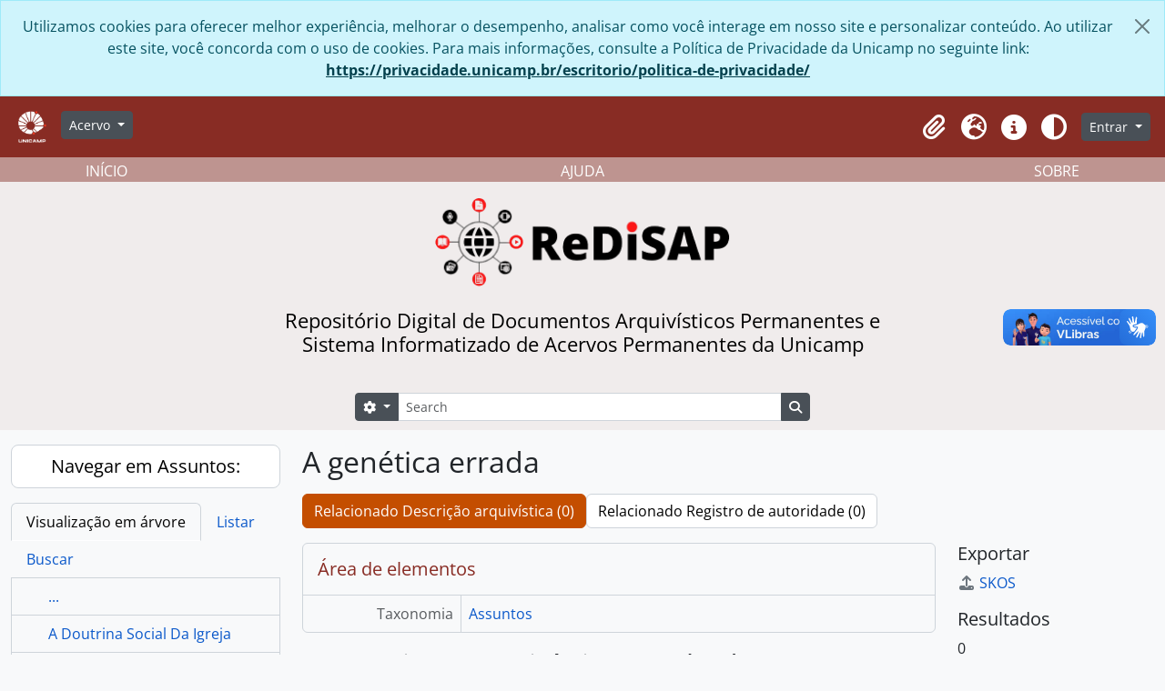

--- FILE ---
content_type: text/html; charset=utf-8
request_url: https://redisap.unicamp.br/index.php/a-genetica-errada?sort=lastUpdated&sortDir=asc&listLimit=10
body_size: 36885
content:
<!DOCTYPE html>
<html lang="pt_BR" dir="ltr">
  <head>
    <meta charset="utf-8">
    <meta name="viewport" content="width=device-width, initial-scale=1">
    <title>Term browse - A genética errada -  ReDiSAP</title>
    

<!-- Google Tag Manager -->
<script nonce=0fae24f31b81a172645b83cf8b0b4f60>(function(w,d,s,l,i){w[l]=w[l]||[];w[l].push({'gtm.start':
new Date().getTime(),event:'gtm.js'});var f=d.getElementsByTagName(s)[0],
j=d.createElement(s),dl=l!='dataLayer'?'&l='+l:'';j.async=true;j.src=
'https://www.googletagmanager.com/gtm.js?id='+i+dl;var n=d.querySelector('[nonce]');
n&&j.setAttribute('nonce',n.nonce||n.getAttribute('nonce'));f.parentNode.insertBefore(j,f);
})(window,document,'script','dataLayer','G-QLN97LNX3G');</script>
<!-- End Google Tag Manager -->


    <link rel="shortcut icon" href="/favicon.ico">
 
    <!-- import bootstrap icons -->
    <link href="https://cdn.jsdelivr.net/npm/bootstrap@5.3.0-alpha1/dist/css/bootstrap.min.css" rel="stylesheet"
    integrity="sha384-GLhlTQ8iRABdZLl6O3oVMWSktQOp6b7In1Zl3/Jr59b6EGGoI1aFkw7cmDA6j6gD" crossorigin="anonymous">

    <link rel="stylesheet" href="https://cdn.jsdelivr.net/npm/bootstrap-icons@1.10.3/font/bootstrap-icons.css">

    <!-- important: hash files can change. Update! -->
    <script defer src="/dist/js/vendor.bundle.51cf3c3989802bda6211.js"></script>
    <script defer src="/dist/js/arDominionB5Plugin.bundle.ee01f345bf45cf8bd842.js"></script>
    <link href="/dist/css/arArchivesRedisapPlugin.bundle.5e47f9f2330e33f54f04.css" rel="stylesheet">

    
    <!-- customizations -->
     <!-- TODO: include in the main .js file  -->
    <script defer src="/plugins/arArchivesRedisapPlugin/custom-scripts.js"></script>

  </head>

  <body class="d-flex flex-column min-vh-100 term index">
    <!-- Google Tag Manager (noscript) -->
<noscript><iframe src="https://www.googletagmanager.com/ns.html?id=G-QLN97LNX3G"
height="0" width="0" style="display:none;visibility:hidden"></iframe></noscript>
<!-- End Google Tag Manager (noscript) -->
    <div class="visually-hidden-focusable p-3 border-bottom">
  <a class="btn btn-sm btn-secondary" href="#main-column">
    Skip to main content  </a>
</div>
    
<div id="privacy-message" class="alert alert-info alert-dismissible rounded-0 text-center mb-0" role="alert">
  <p>Utilizamos cookies para oferecer melhor experiência, melhorar o desempenho, analisar como você interage em nosso site e personalizar conteúdo. Ao utilizar este site, você concorda com o uso de cookies. Para mais informações, consulte a Política de Privacidade da Unicamp no seguinte link: <a href="https://privacidade.unicamp.br/escritorio/politica-de-privacidade/">https://privacidade.unicamp.br/escritorio/politica-de-privacidade/</a></p>  <button type="button" class="btn-close" data-bs-dismiss="alert" aria-label="Fechar"></button>
</div>

<!--  -->


<header>
  <div id="top-bar" class="navbar navbar-expand-lg navbar-dark" style="background-color: #882c24" role="navigation" aria-label="Main navigation">
    <div class="container-fluid">
              <a class="navbar-brand d-flex flex-wrap flex-lg-nowrap align-items-center py-0 me-0" href="/" title="Início" rel="home">
                  </a>
            <button class="navbar-toggler atom-btn-secondary my-2 me-1" type="button" data-bs-toggle="collapse" data-bs-target="#navbar-content" aria-controls="navbar-content" aria-expanded="false">
        <span class="navbar-toggler-icon"></span>
        <span class="visually-hidden">Toggle navigation</span>
      </button>
      
      <div class="collapse navbar-collapse flex-wrap justify-content-end me-1" id="navbar-content">
        <div class="d-flex flex-wrap flex-lg-nowrap flex-grow-1" >

          <div class="ms-2 me-3">
            <a href="https://unicamp.br" title=""><img alt="Unicamp logo" class="d-inline-block my-2" height="35" src="/plugins/arArchivesRedisapPlugin/images/custom/unicamp-logo-white-cut.png" /></a>          </div>
          
          <div class="dropdown my-2 me-3">
  <button class="btn btn-sm atom-btn-secondary dropdown-toggle" type="button" id="browse-menu" data-bs-toggle="dropdown" aria-expanded="false">
    Acervo  </button>
  <ul class="dropdown-menu mt-2" aria-labelledby="browse-menu">
    <li>
      <h6 class="dropdown-header">
        Acervo      </h6>
    </li>
                  <li id="node_browseInformationObjects">
          <a class="dropdown-item" href="/informationobject/browse" title="Descrições arquivísticas">Descrições arquivísticas</a>        </li>
                        <li id="node_browseDigitalObjects">
          <a class="dropdown-item" href="/informationobject/browse?view=card&amp;onlyMedia=1&amp;topLod=0" title="Documentos digitais">Documentos digitais</a>        </li>
                        <li id="node_browseActors">
          <a class="dropdown-item" href="/actor/browse" title="Pessoas e instituições">Pessoas e instituições</a>        </li>
                        <li id="node_browseRepositories">
          <a class="dropdown-item" href="/repository/browse" title="Entidades custodiadoras">Entidades custodiadoras</a>        </li>
                        <li id="node_browseSubjects">
          <a class="dropdown-item" href="/taxonomy/index/id/35" title="Assuntos">Assuntos</a>        </li>
                        <li id="node_browsePlaces">
          <a class="dropdown-item" href="/taxonomy/index/id/42" title="Locais">Locais</a>        </li>
            </ul>
</div>
          
        </div>

        <div class="d-flex flex-nowrap flex-column flex-lg-row align-items-strech align-items-lg-center">
          <ul class="navbar-nav mx-lg-2">
                        <li class="nav-item dropdown d-flex flex-column">
  <a
    class="nav-link dropdown-toggle d-flex align-items-center p-0"
    href="#"
    id="clipboard-menu"
    role="button"
    data-bs-toggle="dropdown"
    aria-expanded="false"
    data-total-count-label="registros adicionados"
    data-alert-close="Fechar"
    data-load-alert-message="Ocorreu um erro ao carregar o conteúdo da área de transferência."
    data-export-alert-message="A área de transferência está vazia para este tipo de entidade."
    data-export-check-url="/clipboard/exportCheck"
    data-delete-alert-message="Note que: os itens da área de transferência que foram desmarcados serão removidos quando a página for atualizada. Você pode voltar a selecioná-los agora, ou recarregar a página para removê-los completamente. Clicando na ordenação ou na visualização da impressão também irá recarregar a página - então, qualquer coisa que esteja atualmente desmarcada será perdida!">
    <i
      class="fas fa-2x fa-fw fa-paperclip px-0 px-lg-2 py-2"
      data-bs-toggle="tooltip"
      data-bs-placement="bottom"
      data-bs-custom-class="d-none d-lg-block"
      title="Clipboard"
      aria-hidden="true">
    </i>
    <span class="d-lg-none mx-1" aria-hidden="true">
      Clipboard    </span>
    <span class="visually-hidden">
      Clipboard    </span>
  </a>
  <ul class="dropdown-menu dropdown-menu-end mb-2" aria-labelledby="clipboard-menu">
    <li>
      <h6 class="dropdown-header">
        Clipboard      </h6>
    </li>
    <li class="text-muted text-nowrap px-3 pb-2">
      <span
        id="counts-block"
        data-information-object-label="Descrição arquivística"
        data-actor-object-label="Registro de autoridade"
        data-repository-object-label="Instituição arquivística">
      </span>
    </li>
                  <li id="node_clearClipboard">
          <a class="dropdown-item" href="/" title="Clear all selections">Clear all selections</a>        </li>
                        <li id="node_goToClipboard">
          <a class="dropdown-item" href="/clipboard/view" title="Go to clipboard">Go to clipboard</a>        </li>
                        <li id="node_saveClipboard">
          <a class="dropdown-item" href="/clipboard/save" title="Save clipboard">Save clipboard</a>        </li>
                        <li id="node_loadClipboard">
          <a class="dropdown-item" href="/clipboard/load" title="Load clipboard">Load clipboard</a>        </li>
            </ul>
</li>
                          <li class="nav-item dropdown d-flex flex-column">
  <a
    class="nav-link dropdown-toggle d-flex align-items-center p-0"
    href="#"
    id="language-menu"
    role="button"
    data-bs-toggle="dropdown"
    aria-expanded="false">
    <i
      class="fas fa-2x fa-fw fa-globe-europe px-0 px-lg-2 py-2"
      data-bs-toggle="tooltip"
      data-bs-placement="bottom"
      data-bs-custom-class="d-none d-lg-block"
      title="Idioma"
      aria-hidden="true">
    </i>
    <span class="d-lg-none mx-1" aria-hidden="true">
      Idioma    </span>
    <span class="visually-hidden">
      Idioma    </span>  
  </a>
  <ul class="dropdown-menu dropdown-menu-end mb-2" aria-labelledby="language-menu">
    <li>
      <h6 class="dropdown-header">
        Idioma      </h6>
    </li>
          <li>
        <a class="dropdown-item" href="/a-genetica-errada?sf_culture=en&amp;sort=lastUpdated&amp;sortDir=asc&amp;listLimit=10" title="English">English</a>      </li>
          <li>
        <a class="dropdown-item" href="/a-genetica-errada?sf_culture=fr&amp;sort=lastUpdated&amp;sortDir=asc&amp;listLimit=10" title="Français">Français</a>      </li>
          <li>
        <a class="dropdown-item" href="/a-genetica-errada?sf_culture=es&amp;sort=lastUpdated&amp;sortDir=asc&amp;listLimit=10" title="Español">Español</a>      </li>
          <li>
        <a class="dropdown-item" href="/a-genetica-errada?sf_culture=pt_BR&amp;sort=lastUpdated&amp;sortDir=asc&amp;listLimit=10" title="Português do Brasil">Português do Brasil</a>      </li>
      </ul>
</li>
                        <li class="nav-item dropdown d-flex flex-column">
  <a
    class="nav-link dropdown-toggle d-flex align-items-center p-0"
    href="#"
    id="quick-links-menu"
    role="button"
    data-bs-toggle="dropdown"
    aria-expanded="false">
    <i
      class="fas fa-2x fa-fw fa-info-circle px-0 px-lg-2 py-2"
      data-bs-toggle="tooltip"
      data-bs-placement="bottom"
      data-bs-custom-class="d-none d-lg-block"
      title="Atalhos"
      aria-hidden="true">
    </i>
    <span class="d-lg-none mx-1" aria-hidden="true">
      Atalhos    </span> 
    <span class="visually-hidden">
      Atalhos    </span>
  </a>
  <ul class="dropdown-menu dropdown-menu-end mb-2" aria-labelledby="quick-links-menu">
    <li>
      <h6 class="dropdown-header">
        Atalhos      </h6>
    </li>
                  <li id="node_home">
          <a class="dropdown-item" href="/" title="Início">Início</a>        </li>
                        <li id="node_about">
          <a class="dropdown-item" href="/about" title="Sobre">Sobre</a>        </li>
                        <li id="node_help">
          <a class="dropdown-item" href="http://docs.accesstomemory.org/" title="Ajuda">Ajuda</a>        </li>
                                          </ul>
</li>
            
            <button class="nav-link d-flex align-items-center p-0"
              id="theme-toggle"
              type="button"
              aria-expanded="false"
              aria-label="Alterar aparência do site">

              <i class="fas fa-2x fa-fw fa-adjust px-0 px-lg-2 py-2"
                data-bs-toggle="tooltip"
                data-bs-placement="bottom"
                data-bs-custom-class="d-none d-lg-block"
                aria-hidden="true"
                aria-label="Aparência" 
                data-bs-original-title="Aparência">
              </i>

              <span class="d-lg-none mx-1" aria-hidden="true">
                Aparência    </span>
              <span class="visually-hidden">
                Aparência    </span>  

            </button>


          </ul>
                <div class="dropdown my-2">
    <button class="btn btn-sm atom-btn-secondary dropdown-toggle" type="button" id="user-menu" data-bs-toggle="dropdown" data-bs-auto-close="outside" aria-expanded="false">
      Entrar    </button>
    <div class="dropdown-menu dropdown-menu-lg-end mt-2" aria-labelledby="user-menu">
      <div>
        <h6 class="dropdown-header">
          Possui uma conta?        </h6>
      </div>
      <form class="mx-3 my-2" action="/user/login" method="post">        <input type="hidden" name="_csrf_token" value="3d24d2078a52db5511407787d16c1cb5" id="csrf_token" /><input type="hidden" name="next" value="https://redisap.unicamp.br/index.php/a-genetica-errada?sort=lastUpdated&amp;sortDir=asc&amp;listLimit=10" id="next" />        <div class="mb-3"><label class="form-label" for="email">E-mail<span aria-hidden="true" class="text-primary ms-1"><strong>*</strong></span><span class="visually-hidden">Este campo é obrigatório.</span></label><input type="text" name="email" class="form-control-sm form-control" id="email" /></div>        <div class="mb-3"><label class="form-label" for="password">Senha<span aria-hidden="true" class="text-primary ms-1"><strong>*</strong></span><span class="visually-hidden">Este campo é obrigatório.</span></label><input type="password" name="password" class="form-control-sm form-control" autocomplete="off" id="password" /></div>        <button class="btn btn-sm atom-btn-secondary" type="submit">
          Entrar        </button>
      </form>
    </div>
  </div>
        </div>
      </div>
    </div>
  </div>

  
  <div class="d-flex justify-content-center align-items-center flex-column" style="height: 300px; background-color: #f0ecec; width:100%;">
    <!-- TODO: Adicionar traducao -->
    <div class="w-100 d-none d-xl-block" style="background-color:rgb(190, 148, 144);">
      <div id="second-menu" class="container-xxl pt-4 flex-grow-1 d-flex justify-content-center align-items-center">
        <div class="container row mx-auto text-white">
          <div class="col-4 text-start">
            <a class="text-white" title="Voltar à página inicial" href="/">INÍCIO</a>
          </div>
          <div class="col-4 text-center">
            <a class="text-white" title="Como pesquisar" href="http://docs.accesstomemory.org/">AJUDA</a>
          </div>
          <div class="col-4 text-end">
            <a class="text-white" title="Sobre o ReDiSAP" href="/about">SOBRE</a>
          </div>
        </div>
      </div>
    </div>
    
    <div class="p-4 d-flex justify-content-center align-items-center flex-column" style="width:80%; height: 300px;">

      <div id="logo"  class="d-flex justify-content-center align-items-center" style="float: left; height: 100px; width: 100%;">
                  <h1><a rel="home" href="/" title=""><img alt="ReDiSAP logo" class="d-inline-block my-2" height="100" src="/plugins/arArchivesRedisapPlugin/images/custom/redisap-logo.png" /></a></h1>
              </div>
           
      <div id="description" class="text-center text-wrap d-flex justify-content-center align-items-center mt-3" style="width: 100%; max-width: 700px;">
        <h4 class="w-100 d-none d-md-block" style="color: black">Repositório Digital de Documentos Arquivísticos Permanentes e Sistema Informatizado de Acervos Permanentes da Unicamp</h4> 
        <h6 class="w-100 d-md-none"  style="color: black">Repositório Digital de Documentos Arquivísticos Permanentes e Sistema Informatizado de Acervos Permanentes da Unicamp</h6> 
      </div>

      <div id="search" class="d-flex justify-content-center mt-3" style="width:100%;">
        <form
  id="search-box"
  class="d-flex flex-grow-1 my-2"
  role="search"
  action="/informationobject/browse">
  <h2 class="visually-hidden">Buscar</h2>
  <input type="hidden" name="topLod" value="0">
  <input type="hidden" name="sort" value="relevance">
  <div class="input-group flex-nowrap">
    <button
      id="search-box-options"
      class="btn btn-sm atom-btn-secondary dropdown-toggle"
      type="button"
      data-bs-toggle="dropdown"
      data-bs-auto-close="outside"
      aria-expanded="false">
      <i class="fas fa-cog" aria-hidden="true"></i>
      <span class="visually-hidden">Opções de busca</span>
    </button>
    <div class="dropdown-menu mt-2" aria-labelledby="search-box-options">
              <div class="px-3 py-2">
          <div class="form-check">
            <input
              class="form-check-input"
              type="radio"
              name="repos"
              id="search-realm-global"
              checked              value>
            <label class="form-check-label" for="search-realm-global">
              Busca global            </label>
          </div>
                            </div>
        <div class="dropdown-divider"></div>
            <a class="dropdown-item" href="/informationobject/browse?showAdvanced=1&topLod=0">
        Busca avançada      </a>
    </div>
    <input
      id="search-box-input"
      class="form-control form-control-sm dropdown-toggle"
      type="search"
      name="query"
      autocomplete="off"
      value=""
      placeholder="Search"
      data-url="/search/autocomplete"
      data-bs-toggle="dropdown"
      aria-label="Search"
      aria-expanded="false">
    <ul id="search-box-results" class="dropdown-menu mt-2" aria-labelledby="search-box-input"></ul>
    <button class="btn btn-sm atom-btn-secondary" type="submit">
      <i class="fas fa-search" aria-hidden="true"></i>
      <span class="visually-hidden">Busque na página de navegação</span>
    </button>
  </div>
</form>

      </div>
    </div>    
</div>

</header>
    
<div id="wrapper" class="container-xxl pt-3 flex-grow-1">
            <div class="row">
    <div id="sidebar" class="col-md-3">
      
  
  
<h2 class="d-grid">
  <button
    class="btn btn-lg atom-btn-white text-wrap"
    type="button"
    data-bs-toggle="collapse"
    data-bs-target="#collapse-treeview"
    aria-expanded="true"
    aria-controls="collapse-treeview">
    Navegar em Assuntos:  </button>
</h2>

<div class="collapse show" id="collapse-treeview">

      <ul class="nav nav-tabs border-0" id="treeview-menu" role="tablist">

      <li class="nav-item" role="presentation">
        <button
          class="nav-link active"
          id="treeview-tab"
          data-bs-toggle="tab"
          data-bs-target="#treeview"
          type="button"
          role="tab"
          aria-controls="treeview"
          aria-selected="true">
          Visualização em árvore        </button>
      </li>

      <li class="nav-item" role="presentation">
        <button
          class="nav-link"
          id="treeview-list-tab"
          data-bs-toggle="tab"
          data-bs-target="#treeview-list"
          type="button"
          role="tab"
          aria-controls="treeview-list"
          aria-selected="true">
          Listar        </button>
      </li>

      <li class="nav-item" role="presentation">
        <button
          class="nav-link"
          id="treeview-search-tab"
          data-bs-toggle="tab"
          data-bs-target="#treeview-search"
          type="button"
          role="tab"
          aria-controls="treeview-search"
          aria-selected="true">
          Buscar        </button>
      </li>

    </ul>
  
  <div class="tab-content mb-3" id="treeview-content">

    <div class="tab-pane fade show active" id="treeview" role="tabpanel" aria-labelledby="treeview-tab" data-current-id="181045" data-browser="false">

      <ul class="list-group rounded-0">

                              
        
                      <li class="list-group-item more" data-xhr-location="/a-doutrina-social-da-igreja/term/treeView" data-content=""><span class="text text-truncate"><a href="#">...</a></span></li>          
                                    <li class="list-group-item" data-xhr-location="/a-doutrina-social-da-igreja/term/treeView" data-content="A Doutrina Social Da Igreja"><span class="text text-truncate"><a href="/a-doutrina-social-da-igreja" title="A Doutrina Social Da Igreja">A Doutrina Social Da Igreja</a></span></li>                          <li class="list-group-item" data-xhr-location="/a-evolucao-e-os-preconceitos/term/treeView" data-content="A evolução e os preconceitos"><span class="text text-truncate"><a href="/a-evolucao-e-os-preconceitos" title="A evolução e os preconceitos">A evolução e os preconceitos</a></span></li>                          <li class="list-group-item" data-xhr-location="/a-fe-crista-e-a-visao-cientifica-do-mundo-5-6-nov-1966-curitiba-pr/term/treeView" data-content="A fé cristã e a visão científica do mundo, 5-6 nov. 1966, Curitiba (PR)"><span class="text text-truncate"><a href="/a-fe-crista-e-a-visao-cientifica-do-mundo-5-6-nov-1966-curitiba-pr" title="A fé cristã e a visão científica do mundo, 5-6 nov. 1966, Curitiba (PR)">A fé cristã e a visão científica do mundo, 5-6 nov. 1966, Curitiba (PR)</a></span></li>                          <li class="list-group-item" data-xhr-location="/a-gazeta/term/treeView" data-content="A Gazeta"><span class="text text-truncate"><a href="/a-gazeta" title="A Gazeta">A Gazeta</a></span></li>                      
        
        <li class="list-group-item active" data-xhr-location="/a-genetica-errada/term/treeView" data-content="A genética errada"><span class="text text-truncate"><a href="/a-genetica-errada" title="A genética errada">A genética errada</a></span></li>
        
                                    <li class="list-group-item" data-xhr-location="/a-historia-do-mundo/term/treeView" data-content="A História do Mundo"><span class="text text-truncate"><a href="/a-historia-do-mundo" title="A História do Mundo">A História do Mundo</a></span></li>                          <li class="list-group-item" data-xhr-location="/a-historia-do-rei-vesgo/term/treeView" data-content="A história do Rei Vesgo"><span class="text text-truncate"><a href="/a-historia-do-rei-vesgo" title="A história do Rei Vesgo">A história do Rei Vesgo</a></span></li>                          <li class="list-group-item" data-xhr-location="/a-manha/term/treeView" data-content="A manhã"><span class="text text-truncate"><a href="/a-manha" title="A manhã">A manhã</a></span></li>                          <li class="list-group-item" data-xhr-location="/a-montanha-dos-sete-patamares/term/treeView" data-content="A montanha dos sete patamares"><span class="text text-truncate"><a href="/a-montanha-dos-sete-patamares" title="A montanha dos sete patamares">A montanha dos sete patamares</a></span></li>                      
                                <li class="list-group-item more" data-xhr-location="/a-montanha-dos-sete-patamares/term/treeView" data-content=""><span class="text text-truncate"><a href="#">...</a></span></li>          
        
      </ul>

    </div>

    
      <div class="tab-pane fade" id="treeview-list" role="tabpanel" aria-labelledby="treeview-list-tab" data-error="Erro na lista.">

                  <div class="list-group list-group-flush rounded-0 border">
                          
                            
              <a class="list-group-item list-group-item-action text-truncate" href="/12a-pugwash-conference" title="12ª Pugwash Conference">12ª Pugwash Conference</a>                          
                            
              <a class="list-group-item list-group-item-action text-truncate" href="/12a-reuniao-anual-da-sociedade-brasileira-para-o-progresso-da-ciencia-sbpc" title="12ª Reunião Anual da Sociedade Brasileira para o Progresso da Ciência (SBPC).">12ª Reunião Anual da Sociedade Brasileira para o Progresso da Ciência (SBPC).</a>                          
                            
              <a class="list-group-item list-group-item-action text-truncate" href="/1946-andre-dreyfus-convida-newton-para-trabalhar-na-usp" title="1946 – André Dreyfus convida Newton para trabalhar na USP">1946 – André Dreyfus convida Newton para trabalhar na USP</a>                          
                            
              <a class="list-group-item list-group-item-action text-truncate" href="/1951-instalacao-do-laboratorio-de-genetica-da-ufpr" title="1951 – Instalação do Laboratório de Genética da UFPR">1951 – Instalação do Laboratório de Genética da UFPR</a>                          
                            
              <a class="list-group-item list-group-item-action text-truncate" href="/1977-comissao-examinadora-do-concurso-de-assistente-em-genetica-medica-da-ufba" title="1977 – Comissão examinadora do Concurso de Assistente em Genética Médica da UFBA">1977 – Comissão examinadora do Concurso de Assistente em Genética Médica da UFBA</a>                          
                            
              <a class="list-group-item list-group-item-action text-truncate" href="/1a-reuniao-nacional-coordenadora-de-cursos-de-pos-graduacao-em-genetica" title="1ª Reunião Nacional Coordenadora de Cursos de Pós-Graduação em Genética">1ª Reunião Nacional Coordenadora de Cursos de Pós-Graduação em Genética</a>                          
                            
              <a class="list-group-item list-group-item-action text-truncate" href="/1a-semana-rioclarense-de-historia-natural" title="1ª Semana Rioclarense de História Natural">1ª Semana Rioclarense de História Natural</a>                          
                            
              <a class="list-group-item list-group-item-action text-truncate" href="/2o-congresso-panamericano-de-agronomia" title="2º Congresso Panamericano de Agronomia">2º Congresso Panamericano de Agronomia</a>                          
                            
              <a class="list-group-item list-group-item-action text-truncate" href="/50-anos-do-jornal-correio-popular" title="50 anos do jornal Correio Popular">50 anos do jornal Correio Popular</a>                          
                            
              <a class="list-group-item list-group-item-action text-truncate" href="/5a-reuniao-anual-da-sbg" title="5ª Reunião Anual da SBG">5ª Reunião Anual da SBG</a>                      </div>

                      <nav aria-label="Paginação" class="p-2 bg-white border border-top-0">

              <p class="text-center mb-1 small result-count">
                Exibindo 1-10 de 4353 resultados              </p>

              <ul class="pagination pagination-sm justify-content-center mb-2">
                <li class="page-item disabled previous">
                  <a class="page-link" href="#" tabindex="-1" aria-disabled="true">Anterior</a>
                </li>
                <li class="page-item next">
                  <a class="page-link" href="/a-genetica-errada?listPage=2&amp;sort=lastUpdated&amp;sortDir=asc&amp;listLimit=10" title="Próximo">Próximo</a>                </li>
              </ul>

            </nav>
          
        
      </div>

      <div class="tab-pane fade" id="treeview-search" role="tabpanel" aria-labelledby="treeview-search-tab">

        <form method="get" role="search" class="p-2 bg-white border" action="/subjects" data-error="Erro na busca." data-not-found="Não foram encontrados quaisquer resultados." aria-label="Assuntos">
          <div class="input-group">
            <button class="btn atom-btn-white dropdown-toggle" type="button" id="treeview-search-settings" data-bs-toggle="dropdown" data-bs-auto-close="outside" aria-expanded="false">
              <i aria-hidden="true" class="fas fa-cog"></i>
              <span class="visually-hidden">Opções de busca</span>
            </button>
            <div class="dropdown-menu mt-2" aria-labelledby="treeview-search-settings">
              <div class="px-3 py-2">
                <div class="form-check">
                  <input class="form-check-input" type="radio" name="queryField" id="treeview-search-query-field-1" value="All labels" checked>
                  <label class="form-check-label" for="treeview-search-query-field-1">
                    Todas as etiquetas                  </label>
                </div>
                <div class="form-check">
                  <input class="form-check-input" type="radio" name="queryField" id="treeview-search-query-field-2" value="Preferred label">
                  <label class="form-check-label" for="treeview-search-query-field-2">
                    Etiqueta preferida                  </label>
                </div>
                <div class="form-check">
                  <input class="form-check-input" type="radio" name="queryField" id="treeview-search-query-field-3" value="\'Use for\' labels">
                  <label class="form-check-label" for="treeview-search-query-field-3">
                    'Use para' etiquetas                  </label>
                </div>
              </div>
            </div>
            <input type="text" name="query" class="form-control" aria-label="Buscar Assuntos" placeholder="Buscar assuntos" required>
            <button class="btn atom-btn-white" type="submit" id="treeview-search-submit-button" aria-label="Buscar">
              <i aria-hidden="true" class="fas fa-search"></i>
              <span class="visually-hidden">Buscar</span>
            </button>
          </div>
        </form>

      </div>

    
  </div>

</div>

  <h2 class="d-grid">
    <button
      class="btn btn-lg atom-btn-white collapsed text-wrap"
      type="button"
      data-bs-toggle="collapse"
      data-bs-target="#collapse-aggregations"
      aria-expanded="false"
      aria-controls="collapse-aggregations">
      Limite seus resultados por:    </button>
  </h2>

  <div class="collapse" id="collapse-aggregations">

      
                  
    
                
                
  </div>


    </div>
    <div id="main-column" role="main" class="col-md-9">
      
  <h1>A genética errada</h1>

  <nav>
  <ul class="nav nav-pills mb-3 d-flex gap-2">
                            <li class="nav-item">
              <a class="btn atom-btn-white active-primary text-wrap active" href="#">Relacionado Descrição arquivística (0)</a>
          </li>
            <li class="nav-item">
              <a class="btn atom-btn-white active-primary text-wrap" href="#">Relacionado Registro de autoridade (0)</a>
          </li>
  </ul>
</nav>

  
  
  
      <div class="row">
        <div class="col-md-9">
                    
  <div id="content">
    <h2 class="h5 mb-0 atom-section-header"><div class="d-flex p-3 border-bottom text-primary">Área de elementos</div></h2>
    <div class="field text-break row g-0"><h3 class="h6 lh-base m-0 text-muted col-3 border-end text-end p-2">Taxonomia</h3><div class="col-9 p-2"><a href="/subjects" title="Assuntos">Assuntos</a></div></div>
<div class="field row g-0">
  <h3 class="h6 lh-base m-0 text-muted col-3 border-end text-end p-2">Código</h3>  <div class="col-9 p-2">
          </div>
</div>

<div class="field text-break row g-0"><h3 class="h6 lh-base m-0 text-muted col-3 border-end text-end p-2">Nota(s) de âmbito</h3><div class="col-9 p-2"><ul class="m-0 ms-1 ps-3"></ul></div></div>
<div class="field text-break row g-0"><h3 class="h6 lh-base m-0 text-muted col-3 border-end text-end p-2">Nota(s) de fonte(s)</h3><div class="col-9 p-2"><ul class="m-0 ms-1 ps-3"></ul></div></div>
<div class="field text-break row g-0"><h3 class="h6 lh-base m-0 text-muted col-3 border-end text-end p-2">Nota(s) de exibição</h3><div class="col-9 p-2"><ul class="m-0 ms-1 ps-3"></ul></div></div>
<div class="field row g-0">
  <h3 class="h6 lh-base m-0 text-muted col-3 border-end text-end p-2">Termos hierárquicos</h3>  <div class="col-9 p-2">
    
    <div class="field text-break d-flex flex-wrap"><h4 class="h6 lh-base m-0 text-muted me-2">A genética errada</h4><div><ul class="m-0 ms-1 ps-3"></ul></div></div>  </div>
</div>

<div class="field row g-0">
  <h3 class="h6 lh-base m-0 text-muted col-3 border-end text-end p-2">Termos equivalentes</h3>  <div class="col-9 p-2">
    <div class="field text-break d-flex flex-wrap"><h4 class="h6 lh-base m-0 text-muted me-2">A genética errada</h4><div><ul class="m-0 ms-1 ps-3"></ul></div></div>  </div>
</div>


<div class="field row g-0">
  <h3 class="h6 lh-base m-0 text-muted col-3 border-end text-end p-2">Termos associados</h3>  <div class="col-9 p-2">
    <div class="field text-break d-flex flex-wrap"><h4 class="h6 lh-base m-0 text-muted me-2">A genética errada</h4><div><ul class="m-0 ms-1 ps-3"></ul></div></div>  </div>
</div>
  </div>

  
      <h1>
      0 Descrição arquivística resultados para A genética errada    </h1>

    <div class="d-flex flex-wrap gap-2">
      

      <div class="d-flex flex-wrap gap-2 ms-auto mb-3">
        
<div class="dropdown d-inline-block">
  <button class="btn btn-sm atom-btn-white dropdown-toggle text-wrap" type="button" id="sort-button" data-bs-toggle="dropdown" aria-expanded="false">
    Ordenar por: Data de modificação  </button>
  <ul class="dropdown-menu dropdown-menu-end mt-2" aria-labelledby="sort-button">
          <li>
        <a
          href="/a-genetica-errada?sort=lastUpdated&sortDir=asc&listLimit=10"
          class="dropdown-item active">
          Data de modificação        </a>
      </li>
          <li>
        <a
          href="/a-genetica-errada?sort=alphabetic&sortDir=asc&listLimit=10"
          class="dropdown-item">
          Título        </a>
      </li>
          <li>
        <a
          href="/a-genetica-errada?sort=referenceCode&sortDir=asc&listLimit=10"
          class="dropdown-item">
          Código de referência        </a>
      </li>
          <li>
        <a
          href="/a-genetica-errada?sort=date&sortDir=asc&listLimit=10"
          class="dropdown-item">
          Data inicial        </a>
      </li>
      </ul>
</div>


<div class="dropdown d-inline-block">
  <button class="btn btn-sm atom-btn-white dropdown-toggle text-wrap" type="button" id="sortDir-button" data-bs-toggle="dropdown" aria-expanded="false">
    Ordem: Crescente  </button>
  <ul class="dropdown-menu dropdown-menu-end mt-2" aria-labelledby="sortDir-button">
          <li>
        <a
          href="/a-genetica-errada?sortDir=asc&sort=lastUpdated&listLimit=10"
          class="dropdown-item active">
          Crescente        </a>
      </li>
          <li>
        <a
          href="/a-genetica-errada?sortDir=desc&sort=lastUpdated&listLimit=10"
          class="dropdown-item">
          Decrescente        </a>
      </li>
      </ul>
</div>
      </div>
    </div>

    <div id="content">
      
      
  <div class="p-3">
    Não encontramos nenhum resultado para a sua busca.  </div>

    </div>
  
                        </div>
        <div id="context-menu" class="col-md-3">
          
  <nav>

    
  
  <h4 class="h5 mb-2">Exportar</h4>
  <ul class="list-unstyled">
    <li>
      <a class="atom-icon-link" href="/a-genetica-errada;skos">
        <i class="fas fa-fw fa-upload me-1" aria-hidden="true">
        </i>SKOS      </a>
    </li>
  </ul>


          <h4 class="h5 mb-2">Resultados</h4>
<ul class="list-unstyled">
  <li>0</li>
</ul>


<h4 class="h5 mb-2">Sem termos específicos</h4>
<ul class="list-unstyled">
  <li>0</li>
</ul>

    
  </nav>

        </div>
      </div>
    </div>
  </div>
</div>

        <footer>

  <div class="text-center text-white" style="background-color: #882c24">
    <p class="card-text py-3">2022 <i class="bi bi-c-circle"></i> ReDiSAP | Todos os direitos reservados.</p>
  </div>
  
  
  
  <div id="print-date">
    Impressão: 2026-01-21  </div>

  <div id="js-i18n">
    <div id="read-more-less-links"
      data-read-more-text="Ler mais" 
      data-read-less-text="Ler menos">
    </div>
  </div>

</footer>

  <script async src="https://www.googletagmanager.com/gtag/js?id=G-QLN97LNX3G"></script>
  <script>
    window.dataLayer = window.dataLayer || [];
    function gtag(){dataLayer.push(arguments);}
    gtag('js', new Date());
        gtag('config', 'G-QLN97LNX3G');
  </script>

    <div vw class="enabled">
      <div vw-access-button class="active"></div>
      
      <div vw-plugin-wrapper>
        <div class="vw-plugin-top-wrapper"></div>
      </div>
    </div>
    <script src="https://vlibras.gov.br/app/vlibras-plugin.js"></script>
    <script>
      new window.VLibras.Widget('https://vlibras.gov.br/app');
    </script>

    <script>
        function loadVideo() {
            const container = document.querySelector(".video-container");
            container.innerHTML = `
                <iframe width="484" height="273" src="https://www.youtube.com/embed/x7HEOtJdGG4" title="YouTube video player" frameborder="0" allow="accelerometer; autoplay; clipboard-write; encrypted-media; gyroscope; picture-in-picture" allowfullscreen></iframe>
            `;
        }
    </script>
  </body>
</html>
